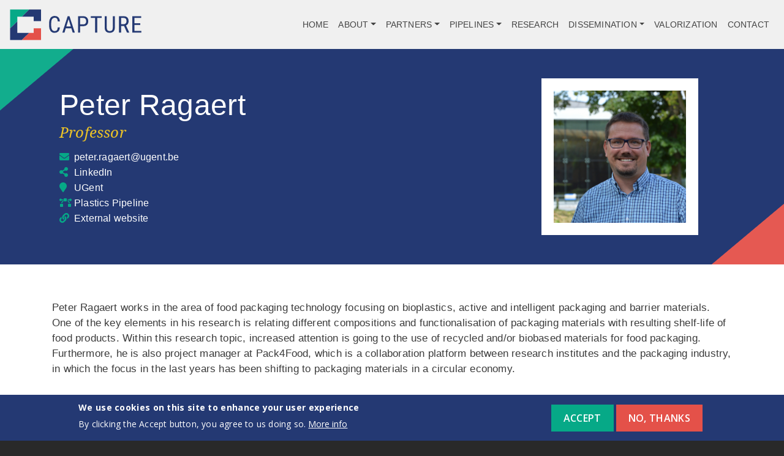

--- FILE ---
content_type: text/html; charset=UTF-8
request_url: https://capture-resources.be/team/peter-ragaert
body_size: 6640
content:
<!DOCTYPE html>
<html lang="en" dir="ltr">
  <head>
    <meta charset="utf-8" />
<meta name="Generator" content="Drupal 10 (https://www.drupal.org)" />
<meta name="MobileOptimized" content="width" />
<meta name="HandheldFriendly" content="true" />
<meta name="viewport" content="width=device-width, initial-scale=1, shrink-to-fit=no" />
<style>div#sliding-popup, div#sliding-popup .eu-cookie-withdraw-banner, .eu-cookie-withdraw-tab {background: #243973} div#sliding-popup.eu-cookie-withdraw-wrapper { background: transparent; } #sliding-popup h1, #sliding-popup h2, #sliding-popup h3, #sliding-popup p, #sliding-popup label, #sliding-popup div, .eu-cookie-compliance-more-button, .eu-cookie-compliance-secondary-button, .eu-cookie-withdraw-tab { color: #ffffff;} .eu-cookie-withdraw-tab { border-color: #ffffff;}</style>
<meta http-equiv="x-ua-compatible" content="ie=edge" />
<link rel="icon" href="/themes/custom/capture_theme/icon.svg" type="image/svg+xml" />
<link rel="canonical" href="https://capture-resources.be/team/peter-ragaert" />
<link rel="shortlink" href="https://capture-resources.be/node/93" />

    <title>Peter Ragaert | CAPTURE</title>
    <link rel="stylesheet" media="all" href="/core/misc/components/progress.module.css?t8hwmz" />
<link rel="stylesheet" media="all" href="/core/misc/components/ajax-progress.module.css?t8hwmz" />
<link rel="stylesheet" media="all" href="/core/modules/system/css/components/align.module.css?t8hwmz" />
<link rel="stylesheet" media="all" href="/core/modules/system/css/components/fieldgroup.module.css?t8hwmz" />
<link rel="stylesheet" media="all" href="/core/modules/system/css/components/container-inline.module.css?t8hwmz" />
<link rel="stylesheet" media="all" href="/core/modules/system/css/components/clearfix.module.css?t8hwmz" />
<link rel="stylesheet" media="all" href="/core/modules/system/css/components/details.module.css?t8hwmz" />
<link rel="stylesheet" media="all" href="/core/modules/system/css/components/hidden.module.css?t8hwmz" />
<link rel="stylesheet" media="all" href="/core/modules/system/css/components/item-list.module.css?t8hwmz" />
<link rel="stylesheet" media="all" href="/core/modules/system/css/components/js.module.css?t8hwmz" />
<link rel="stylesheet" media="all" href="/core/modules/system/css/components/nowrap.module.css?t8hwmz" />
<link rel="stylesheet" media="all" href="/core/modules/system/css/components/position-container.module.css?t8hwmz" />
<link rel="stylesheet" media="all" href="/core/modules/system/css/components/reset-appearance.module.css?t8hwmz" />
<link rel="stylesheet" media="all" href="/core/modules/system/css/components/resize.module.css?t8hwmz" />
<link rel="stylesheet" media="all" href="/core/modules/system/css/components/system-status-counter.css?t8hwmz" />
<link rel="stylesheet" media="all" href="/core/modules/system/css/components/system-status-report-counters.css?t8hwmz" />
<link rel="stylesheet" media="all" href="/core/modules/system/css/components/system-status-report-general-info.css?t8hwmz" />
<link rel="stylesheet" media="all" href="/core/modules/system/css/components/tablesort.module.css?t8hwmz" />
<link rel="stylesheet" media="all" href="/core/modules/views/css/views.module.css?t8hwmz" />
<link rel="stylesheet" media="all" href="/modules/contrib/eu_cookie_compliance/css/eu_cookie_compliance.css?t8hwmz" />
<link rel="stylesheet" media="all" href="/themes/contrib/bootstrap_barrio/css/components/variables.css?t8hwmz" />
<link rel="stylesheet" media="all" href="/themes/contrib/bootstrap_barrio/css/components/user.css?t8hwmz" />
<link rel="stylesheet" media="all" href="/themes/contrib/bootstrap_barrio/css/components/progress.css?t8hwmz" />
<link rel="stylesheet" media="all" href="/themes/contrib/bootstrap_barrio/css/components/node.css?t8hwmz" />
<link rel="stylesheet" media="all" href="//cdn.jsdelivr.net/npm/bootstrap@5.2.0/dist/css/bootstrap.min.css" />
<link rel="stylesheet" media="all" href="//use.fontawesome.com/releases/v5.13.0/css/all.css" />
<link rel="stylesheet" media="all" href="/themes/contrib/bootstrap_barrio/css/components/affix.css?t8hwmz" />
<link rel="stylesheet" media="all" href="/themes/contrib/bootstrap_barrio/css/components/book.css?t8hwmz" />
<link rel="stylesheet" media="all" href="/themes/contrib/bootstrap_barrio/css/components/contextual.css?t8hwmz" />
<link rel="stylesheet" media="all" href="/themes/contrib/bootstrap_barrio/css/components/feed-icon.css?t8hwmz" />
<link rel="stylesheet" media="all" href="/themes/contrib/bootstrap_barrio/css/components/field.css?t8hwmz" />
<link rel="stylesheet" media="all" href="/themes/contrib/bootstrap_barrio/css/components/header.css?t8hwmz" />
<link rel="stylesheet" media="all" href="/themes/contrib/bootstrap_barrio/css/components/help.css?t8hwmz" />
<link rel="stylesheet" media="all" href="/themes/contrib/bootstrap_barrio/css/components/icons.css?t8hwmz" />
<link rel="stylesheet" media="all" href="/themes/contrib/bootstrap_barrio/css/components/image-button.css?t8hwmz" />
<link rel="stylesheet" media="all" href="/themes/contrib/bootstrap_barrio/css/components/item-list.css?t8hwmz" />
<link rel="stylesheet" media="all" href="/themes/contrib/bootstrap_barrio/css/components/list-group.css?t8hwmz" />
<link rel="stylesheet" media="all" href="/themes/contrib/bootstrap_barrio/css/components/media.css?t8hwmz" />
<link rel="stylesheet" media="all" href="/themes/contrib/bootstrap_barrio/css/components/page.css?t8hwmz" />
<link rel="stylesheet" media="all" href="/themes/contrib/bootstrap_barrio/css/components/search-form.css?t8hwmz" />
<link rel="stylesheet" media="all" href="/themes/contrib/bootstrap_barrio/css/components/shortcut.css?t8hwmz" />
<link rel="stylesheet" media="all" href="/themes/contrib/bootstrap_barrio/css/components/sidebar.css?t8hwmz" />
<link rel="stylesheet" media="all" href="/themes/contrib/bootstrap_barrio/css/components/site-footer.css?t8hwmz" />
<link rel="stylesheet" media="all" href="/themes/contrib/bootstrap_barrio/css/components/skip-link.css?t8hwmz" />
<link rel="stylesheet" media="all" href="/themes/contrib/bootstrap_barrio/css/components/table.css?t8hwmz" />
<link rel="stylesheet" media="all" href="/themes/contrib/bootstrap_barrio/css/components/tabledrag.css?t8hwmz" />
<link rel="stylesheet" media="all" href="/themes/contrib/bootstrap_barrio/css/components/tableselect.css?t8hwmz" />
<link rel="stylesheet" media="all" href="/themes/contrib/bootstrap_barrio/css/components/tablesort-indicator.css?t8hwmz" />
<link rel="stylesheet" media="all" href="/themes/contrib/bootstrap_barrio/css/components/ui.widget.css?t8hwmz" />
<link rel="stylesheet" media="all" href="/themes/contrib/bootstrap_barrio/css/components/tabs.css?t8hwmz" />
<link rel="stylesheet" media="all" href="/themes/contrib/bootstrap_barrio/css/components/toolbar.css?t8hwmz" />
<link rel="stylesheet" media="all" href="/themes/contrib/bootstrap_barrio/css/components/vertical-tabs.css?t8hwmz" />
<link rel="stylesheet" media="all" href="/themes/contrib/bootstrap_barrio/css/components/views.css?t8hwmz" />
<link rel="stylesheet" media="all" href="/themes/contrib/bootstrap_barrio/css/components/webform.css?t8hwmz" />
<link rel="stylesheet" media="all" href="/themes/contrib/bootstrap_barrio/css/components/ui-dialog.css?t8hwmz" />
<link rel="stylesheet" media="all" href="/themes/contrib/bootstrap_barrio/css/colors/messages/messages-dark.css?t8hwmz" />
<link rel="stylesheet" media="all" href="//stackpath.bootstrapcdn.com/bootstrap/4.5.0/css/bootstrap.min.css" />
<link rel="stylesheet" media="all" href="/core/../themes/contrib/bootstrap_barrio/components/menu_main/menu_main.css?t8hwmz" />
<link rel="stylesheet" media="print" href="/themes/contrib/bootstrap_barrio/css/print.css?t8hwmz" />
<link rel="stylesheet" media="all" href="/themes/custom/capture_theme/css/style.css?t8hwmz" />
<link rel="stylesheet" media="all" href="/themes/custom/capture_theme/css/colors.css?t8hwmz" />

    
  </head>
  <body class="layout-no-sidebars has-featured-top page-node-93 path-node node--type-team">
    <a href="#main-content" class="visually-hidden-focusable">
      Skip to main content
    </a>
    
      <div class="dialog-off-canvas-main-canvas" data-off-canvas-main-canvas>
    <div id="page-wrapper">
  <div id="page">
    <header id="header" class="header" role="banner" aria-label="Site header">
                      <nav class="navbar dropdown-menu-right navbar-expand-lg" id="navbar-main">
                              <a href="/" title="Home" rel="home" class="navbar-brand">
              <img src="/themes/custom/capture_theme/logo.svg" alt="Home" class="img-fluid d-inline-block align-top" />
            
    </a>
    

                          <button class="navbar-toggler navbar-toggler-right" type="button" data-toggle="collapse" data-target="#CollapsingNavbar" aria-controls="CollapsingNavbar" aria-expanded="false" aria-label="Toggle navigation"><span class="navbar-toggler-icon"></span></button>
              <div class="collapse navbar-collapse justify-content-end" id="CollapsingNavbar">
                  <nav role="navigation" aria-labelledby="block-capture-theme-main-menu-menu" id="block-capture-theme-main-menu" class="block block-menu navigation menu--main">
            
  <h2 class="visually-hidden" id="block-capture-theme-main-menu-menu">Main navigation</h2>
  

        
              <ul class="clearfix nav navbar-nav" data-component-id="bootstrap_barrio:menu_main">
                    <li class="nav-item">
                          <a href="/" class="nav-link nav-link--" data-drupal-link-system-path="&lt;front&gt;">Home</a>
              </li>
                <li class="nav-item menu-item--expanded dropdown">
                          <a href="/" class="nav-link dropdown-toggle nav-link--" data-bs-toggle="dropdown" aria-expanded="false" aria-haspopup="true" data-drupal-link-system-path="&lt;front&gt;">About</a>
                        <ul class="dropdown-menu">
                    <li class="dropdown-item">
                          <a href="/news" class="nav-link--news" data-drupal-link-system-path="node/148">News</a>
              </li>
                <li class="dropdown-item">
                          <a href="/events" class="nav-link--events" data-drupal-link-system-path="node/149">Events</a>
              </li>
                <li class="dropdown-item">
                          <a href="/capture-platform" class="nav-link--capture-platform" data-drupal-link-system-path="node/4">CAPTURE platform</a>
              </li>
                <li class="dropdown-item">
                          <a href="/capture-building" title="Copyright: Jonas Vandecasteele - UGent" class="nav-link--capture-building" data-drupal-link-system-path="node/5">CAPTURE building</a>
              </li>
                <li class="dropdown-item">
                          <a href="/team" class="nav-link--team" data-drupal-link-system-path="node/6">Team</a>
              </li>
                <li class="dropdown-item">
                          <a href="/logo-housestyle" class="nav-link--logo-housestyle" data-drupal-link-system-path="node/223">Logo &amp; identity</a>
              </li>
                <li class="dropdown-item">
                          <a href="/vacancies" class="nav-link--vacancies" data-drupal-link-system-path="vacancies">Vacancies</a>
              </li>
        </ul>
  
              </li>
                <li class="nav-item menu-item--expanded dropdown">
                          <a href="/" class="nav-link dropdown-toggle nav-link--" data-bs-toggle="dropdown" aria-expanded="false" aria-haspopup="true" data-drupal-link-system-path="&lt;front&gt;">Partners</a>
                        <ul class="dropdown-menu">
                    <li class="dropdown-item">
                          <a href="/partners/ugent" class="nav-link--partners-ugent" data-drupal-link-system-path="node/7">UGent</a>
              </li>
                <li class="dropdown-item">
                          <a href="/partners/vito" class="nav-link--partners-vito" data-drupal-link-system-path="node/8">VITO</a>
              </li>
                <li class="dropdown-item">
                          <a href="/partners/university-antwerp" class="nav-link--partners-university-antwerp" data-drupal-link-system-path="node/9">University of Antwerp</a>
              </li>
                <li class="dropdown-item">
                          <a href="/partners/vrije-universiteit-brussel" class="nav-link--partners-vrije-universiteit-brussel" data-drupal-link-system-path="node/10">VUB</a>
              </li>
                <li class="dropdown-item">
                          <a href="/infrastructure-partners" class="nav-link--infrastructure-partners" data-drupal-link-system-path="infrastructure-partners">Building investors</a>
              </li>
                <li class="dropdown-item">
                          <a href="/platform-investors" class="nav-link--platform-investors" data-drupal-link-system-path="platform-investors">Platform investors</a>
              </li>
                <li class="dropdown-item">
                          <a href="/stakeholder-committee" class="nav-link--stakeholder-committee" data-drupal-link-system-path="node/44">Stakeholder Committee</a>
              </li>
                <li class="dropdown-item">
                          <a href="/strategic-partners" class="nav-link--strategic-partners" data-drupal-link-system-path="node/372">Strategic partners</a>
              </li>
        </ul>
  
              </li>
                <li class="nav-item menu-item--expanded dropdown">
                          <a href="/" class="nav-link dropdown-toggle nav-link--" data-bs-toggle="dropdown" aria-expanded="false" aria-haspopup="true" data-drupal-link-system-path="&lt;front&gt;">Pipelines</a>
                        <ul class="dropdown-menu">
                    <li class="dropdown-item">
                          <a href="/co2-product" class="nav-link--co2-product" data-drupal-link-system-path="node/108">CO2 to Product</a>
              </li>
                <li class="dropdown-item">
                          <a href="/plastics-resource" class="nav-link--plastics-resource" data-drupal-link-system-path="node/110">Plastics to resource</a>
              </li>
                <li class="dropdown-item">
                          <a href="/water-fit-use" class="nav-link--water-fit-use" data-drupal-link-system-path="node/109">Water fit for use</a>
              </li>
                <li class="dropdown-item">
                          <a href="/projects" class="nav-link--projects" data-drupal-link-system-path="node/114">Projects</a>
              </li>
        </ul>
  
              </li>
                <li class="nav-item">
                          <a href="/research" class="nav-link nav-link--research" data-drupal-link-system-path="node/168">Research</a>
              </li>
                <li class="nav-item menu-item--expanded dropdown">
                          <a href="/" class="nav-link dropdown-toggle nav-link--" data-bs-toggle="dropdown" aria-expanded="false" aria-haspopup="true" data-drupal-link-system-path="&lt;front&gt;">Dissemination</a>
                        <ul class="dropdown-menu">
                    <li class="dropdown-item">
                          <a href="/dissemination" class="nav-link--dissemination" data-drupal-link-system-path="node/152">Vision</a>
              </li>
                <li class="dropdown-item">
                          <a href="/academy" class="nav-link--academy" data-drupal-link-system-path="node/157">CAPTURE Academy</a>
              </li>
                <li class="dropdown-item">
                          <a href="/podcast_CO2" class="nav-link--podcast-co2" data-drupal-link-system-path="podcast_CO2">Cheers to CO2 podcast</a>
              </li>
        </ul>
  
              </li>
                <li class="nav-item">
                          <a href="/valorization" class="nav-link nav-link--valorization" data-drupal-link-system-path="node/169">Valorization</a>
              </li>
                <li class="nav-item">
                          <a href="/contact" class="nav-link nav-link--contact" data-drupal-link-system-path="contact/contact">Contact</a>
              </li>
        </ul>
  



  </nav>


                	          </div>
                                          </nav>
          </header>
          <div class="highlighted">
        <aside class="container section clearfix" role="complementary">
            <div data-drupal-messages-fallback class="hidden"></div>


        </aside>
      </div>
                      <div class="featured-top">
          <aside class="featured-top__inner section container-fullwidth clearfix" role="complementary">
              <section class="row region region-featured-top">
    <div class="views-element-container titlesumblock block block-views block-views-blocktitle-and-summary-display-block-4" id="block-views-block-title-and-summary-display-block-4">
<div class="block-inner">
  
    
      <div class="content">
      <div><div class="view view-title-and-summary-display view-id-title_and_summary_display view-display-id-block_4 js-view-dom-id-8a1453403d72f2f011cc69d865a146b1e9f2e5f49451e492d84bc9ddd9840555">
  
    
      
      <div class="view-content row">
          <div class="views-row">
    <div class="views-field views-field-nothing"><span class="field-content"><div class="row titlesumcontent row flex-md-row flex-md-nowrap">
<div class="col-md-8 titlesumtxt my-auto">
<h1>Peter Ragaert</h1>
<div class="teamposition">Professor</div>
<div class="teammail"><a href="mailto:peter.ragaert@ugent.be">peter.ragaert@ugent.be</a></div>
<div class="social"><a href="https://www.linkedin.com/in/peterragaert/">LinkedIn</a></div>
<div class="teamaffil"><a href="/partners/ugent" hreflang="en">UGent</a></div>
<div class="projectref"><a href="/taxonomy/term/16" hreflang="en">Plastics Pipeline</a></div>
<div class="externallink"><a href="http://www.foodscience.ugent.be/LFMFP/Staff?StaffID=117">External website</a></div>
</div>
<div class="col-md-4 logocol my-auto">
<div class="logosquare">
<div class="sideimgwrap">
  <img loading="lazy" src="/sites/default/files/styles/team_square_500x500/public/team/Peter%20Ragaert.jpg?itok=E6hFaG0x" width="500" height="500" alt="" class="image-style-team-square-500x500" />



</div>
</div>
</div>
</div></span></div>
  </div>

    </div>
  
          </div>
</div>

    </div>
  </div>
</div>

  </section>

          </aside>
        </div>
              <div id="main-wrapper" class="layout-main-wrapper clearfix">
              <div id="main" class="container">
          
          <div class="row row-offcanvas row-offcanvas-left clearfix">
              <main class="main-content col" id="content" role="main">
                <section class="section">
                  <a id="main-content" tabindex="-1"></a>
                    <div id="block-capture-theme-content" class="block block-system block-system-main-block">
<div class="block-inner">
  
    
      <div class="content">
      

<article data-history-node-id="93" class="node node--type-team node--view-mode-full clearfix">
  <header>
    
        
      </header>
  <div class="node__content clearfix">
    


            <div class="clearfix text-formatted field field--name-body field--type-text-with-summary field--label-hidden field__item"><p>Peter Ragaert works in the area of food packaging technology focusing on bioplastics, active and intelligent packaging and barrier materials. One of the key elements in his research is relating different compositions and functionalisation of packaging materials with resulting shelf-life of food products. Within this research topic, increased attention is going to the use of recycled and/or biobased materials for food packaging. Furthermore, he is also project manager at Pack4Food, which is a collaboration platform between research institutes and the packaging industry, in which the focus in the last years has been shifting to packaging materials in a circular economy.</p>
</div>
      
  </div>
</article>

    </div>
  </div>
</div>
<div class="views-element-container project-spacer block block-views block-views-blockprojects-block-1" id="block-views-block-projects-block-1">
<div class="block-inner">
  
      <h2>Involved in</h2>
    
      <div class="content">
      <div><div class="view view-projects view-id-projects view-display-id-block_1 js-view-dom-id-67f5519b10fa702ea5a7ec280824b004fc74209fd07134eefd015e54494ab616">
  
    
      
      <div class="view-content row">
      <div id="views-bootstrap-projects-block-1"  class="grid views-view-grid">
  <div class="row">
          <div  class="col-12 col-sm-6 col-md-6 col-lg-3 col-xl-3 bootgridrow">
        <div class="views-field views-field-field-logo"><div class="field-content">  <a href="/projects/promipol"><img loading="lazy" src="/sites/default/files/project_logo/PROMIPOL_dark%20background.png" width="1078" height="740" alt="" />
</a>
</div></div>
      </div>
          <div  class="col-12 col-sm-6 col-md-6 col-lg-3 col-xl-3 bootgridrow">
        <div class="views-field views-field-field-logo"><div class="field-content">  <a href="/projects/c-planet"><img loading="lazy" src="/sites/default/files/project_logo/C-Planet_0.jpg" width="1280" height="720" alt="" />
</a>
</div></div>
      </div>
      </div>
</div>

    </div>
  
          </div>
</div>

    </div>
  </div>
</div>


                </section>
              </main>
                                  </div>
        </div>
          </div>
          <div class="featured-bottom">
        <aside class="container clearfix" role="complementary">
          
          
        </aside>
          <aside class="featured-bottom__inner section container-fullwidth clearfix" role="complementary">
	    <section class="row region region-featured-bottom-third">
    <div id="block-subpagesubscribe" class="frontpage-subscribe site-section block-content-basic block block-block-content block-block-content1a085235-8834-4b02-8a27-73a0159785a9">
<div class="block-inner">
  
    
      <div class="content">
      
            <div class="clearfix text-formatted field field--name-body field--type-text-with-summary field--label-hidden field__item"><!-- Begin Mailchimp Signup Form -->
<div id="mc_embed_signup">
<form action="https://capture-resources.us16.list-manage.com/subscribe/post?u=414197d56d4cd994da28c38aa&amp;id=929ad8d455" class="validate" id="mc-embedded-subscribe-form" method="post" name="mc-embedded-subscribe-form" novalidate target="_blank">
<div id="mc_embed_signup_scroll"><label for="mce-EMAIL">Subscribe to our newsletter</label>
<div class="row">
<div class="col-md-8"><input class="email form-control" id="mce-EMAIL" name="EMAIL" placeholder="email address" required type="email" value></div>
<!-- real people should not fill this in and expect good things - do not remove this or risk form bot signups-->

<div aria-hidden="true" style="position: absolute; left: -5000px;"><input name="b_414197d56d4cd994da28c38aa_929ad8d455" tabindex="-1" type="text" value></div>

<div class="col-md-4">
<div class="clear"><input class="button btn btn-primary mt-auto" id="mc-embedded-subscribe" name="subscribe" type="submit" value="Subscribe"></div>
</div>
</div>
</div>
</form>
</div>
<!--End mc_embed_signup--></div>
      
    </div>
  </div>
</div>

  </section>

          </aside>
      </div>
        <footer class="site-footer">
              <div class="container">
                                <div class="site-footer__bottom">
                <section class="row region region-footer-fifth">
    <div id="block-footer" class="capfooter block-content-basic block block-block-content block-block-contentdf5cdf1f-94cc-4fb5-aa43-d9ad3469418b">
<div class="block-inner">
  
    
      <div class="content">
      
            <div class="clearfix text-formatted field field--name-body field--type-text-with-summary field--label-hidden field__item"><div class="row footerblock"><div class="col-md-6"><div class="footertitle">made possible by</div><img class="footerimg" src="/sites/default/files/inline-images/efro4.jpg" data-entity-uuid="61e712bb-5ebf-4492-a8f5-d6b02b171a14" data-entity-type="file" alt="EFRO" width="470" height="130" loading="lazy"><p>The European Regional Development Fund (ERDF) is one of the Structural Funds that the European Union has created in order to achieve regional policy objectives.</p></div><div class="col-md-6"><div class="footertitle">contact</div><p><strong>Centre for Advanced Process Technology for Urban REsource recovery</strong></p><p><strong>Frieda Saeysstraat 1, 9052 Zwijnaarde</strong></p><ul class="fa-ul"><li><a style="color:#333;" href="https://www.linkedin.com/company/captureresources/"><strong>captureresources</strong></a></li><li><a style="color:#333;" href="https://www.youtube.com/channel/UCSt-Yx-ktdsPzmD4qWWcovA"><strong>CAPTURE YouTube channel</strong></a></li><li><a style="color:#333;" href="mailto:info@capture-resources.be"><strong>info {at} capture-resources.be</strong></a></li></ul></div></div></div>
      
    </div>
  </div>
</div>

  </section>

            </div>
                  </div>
          </footer>
  </div>
</div>

  </div>

    
    <script type="application/json" data-drupal-selector="drupal-settings-json">{"path":{"baseUrl":"\/","pathPrefix":"","currentPath":"node\/93","currentPathIsAdmin":false,"isFront":false,"currentLanguage":"en"},"pluralDelimiter":"\u0003","suppressDeprecationErrors":true,"ajaxPageState":{"libraries":"[base64]","theme":"capture_theme","theme_token":null},"ajaxTrustedUrl":[],"eu_cookie_compliance":{"cookie_policy_version":"1.0.0","popup_enabled":true,"popup_agreed_enabled":false,"popup_hide_agreed":false,"popup_clicking_confirmation":false,"popup_scrolling_confirmation":false,"popup_html_info":"\u003Cdiv aria-labelledby=\u0022popup-text\u0022  class=\u0022eu-cookie-compliance-banner eu-cookie-compliance-banner-info eu-cookie-compliance-banner--opt-in\u0022\u003E\n  \u003Cdiv class=\u0022popup-content info eu-cookie-compliance-content\u0022\u003E\n        \u003Cdiv id=\u0022popup-text\u0022 class=\u0022eu-cookie-compliance-message\u0022 role=\u0022document\u0022\u003E\n      \u003Ch2\u003EWe use cookies on this site to enhance your user experience\u003C\/h2\u003E\u003Cp\u003EBy clicking the Accept button, you agree to us doing so.\u003C\/p\u003E\n              \u003Cbutton type=\u0022button\u0022 class=\u0022find-more-button eu-cookie-compliance-more-button\u0022\u003EMore info\u003C\/button\u003E\n          \u003C\/div\u003E\n\n    \n    \u003Cdiv id=\u0022popup-buttons\u0022 class=\u0022eu-cookie-compliance-buttons\u0022\u003E\n            \u003Cbutton type=\u0022button\u0022 class=\u0022agree-button eu-cookie-compliance-secondary-button\u0022\u003EAccept\u003C\/button\u003E\n              \u003Cbutton type=\u0022button\u0022 class=\u0022decline-button eu-cookie-compliance-default-button\u0022\u003ENo, thanks\u003C\/button\u003E\n          \u003C\/div\u003E\n  \u003C\/div\u003E\n\u003C\/div\u003E","use_mobile_message":false,"mobile_popup_html_info":"\u003Cdiv aria-labelledby=\u0022popup-text\u0022  class=\u0022eu-cookie-compliance-banner eu-cookie-compliance-banner-info eu-cookie-compliance-banner--opt-in\u0022\u003E\n  \u003Cdiv class=\u0022popup-content info eu-cookie-compliance-content\u0022\u003E\n        \u003Cdiv id=\u0022popup-text\u0022 class=\u0022eu-cookie-compliance-message\u0022 role=\u0022document\u0022\u003E\n      \n              \u003Cbutton type=\u0022button\u0022 class=\u0022find-more-button eu-cookie-compliance-more-button\u0022\u003EMore info\u003C\/button\u003E\n          \u003C\/div\u003E\n\n    \n    \u003Cdiv id=\u0022popup-buttons\u0022 class=\u0022eu-cookie-compliance-buttons\u0022\u003E\n            \u003Cbutton type=\u0022button\u0022 class=\u0022agree-button eu-cookie-compliance-secondary-button\u0022\u003EAccept\u003C\/button\u003E\n              \u003Cbutton type=\u0022button\u0022 class=\u0022decline-button eu-cookie-compliance-default-button\u0022\u003ENo, thanks\u003C\/button\u003E\n          \u003C\/div\u003E\n  \u003C\/div\u003E\n\u003C\/div\u003E","mobile_breakpoint":768,"popup_html_agreed":false,"popup_use_bare_css":false,"popup_height":"auto","popup_width":"100%","popup_delay":1000,"popup_link":"\/privacy","popup_link_new_window":true,"popup_position":false,"fixed_top_position":true,"popup_language":"en","store_consent":false,"better_support_for_screen_readers":false,"cookie_name":"","reload_page":false,"domain":"","domain_all_sites":false,"popup_eu_only":false,"popup_eu_only_js":false,"cookie_lifetime":100,"cookie_session":0,"set_cookie_session_zero_on_disagree":0,"disagree_do_not_show_popup":false,"method":"opt_in","automatic_cookies_removal":true,"allowed_cookies":"","withdraw_markup":"\u003Cbutton type=\u0022button\u0022 class=\u0022eu-cookie-withdraw-tab\u0022\u003EPrivacy settings\u003C\/button\u003E\n\u003Cdiv aria-labelledby=\u0022popup-text\u0022 class=\u0022eu-cookie-withdraw-banner\u0022\u003E\n  \u003Cdiv class=\u0022popup-content info eu-cookie-compliance-content\u0022\u003E\n    \u003Cdiv id=\u0022popup-text\u0022 class=\u0022eu-cookie-compliance-message\u0022 role=\u0022document\u0022\u003E\n      \u003Ch2\u003EWe use cookies on this site to enhance your user experience\u003C\/h2\u003E\u003Cp\u003EYou have given your consent for us to set cookies.\u003C\/p\u003E\n    \u003C\/div\u003E\n    \u003Cdiv id=\u0022popup-buttons\u0022 class=\u0022eu-cookie-compliance-buttons\u0022\u003E\n      \u003Cbutton type=\u0022button\u0022 class=\u0022eu-cookie-withdraw-button \u0022\u003EWithdraw consent\u003C\/button\u003E\n    \u003C\/div\u003E\n  \u003C\/div\u003E\n\u003C\/div\u003E","withdraw_enabled":false,"reload_options":0,"reload_routes_list":"","withdraw_button_on_info_popup":false,"cookie_categories":[],"cookie_categories_details":[],"enable_save_preferences_button":true,"cookie_value_disagreed":"0","cookie_value_agreed_show_thank_you":"1","cookie_value_agreed":"2","containing_element":"body","settings_tab_enabled":false,"olivero_primary_button_classes":"","olivero_secondary_button_classes":"","close_button_action":"close_banner","open_by_default":true,"modules_allow_popup":true,"hide_the_banner":false,"geoip_match":true,"unverified_scripts":[]},"views":{"ajax_path":"\/views\/ajax","ajaxViews":{"views_dom_id:67f5519b10fa702ea5a7ec280824b004fc74209fd07134eefd015e54494ab616":{"view_name":"projects","view_display_id":"block_1","view_args":"93","view_path":"\/node\/93","view_base_path":null,"view_dom_id":"67f5519b10fa702ea5a7ec280824b004fc74209fd07134eefd015e54494ab616","pager_element":0}}},"user":{"uid":0,"permissionsHash":"90857b2235257073ef0fa961453a7cb42bb2cc5e29950282f165291210ef0886"}}</script>
<script src="/core/assets/vendor/jquery/jquery.min.js?v=3.7.1"></script>
<script src="/core/assets/vendor/once/once.min.js?v=1.0.1"></script>
<script src="/core/misc/drupalSettingsLoader.js?v=10.6.1"></script>
<script src="/core/misc/drupal.js?v=10.6.1"></script>
<script src="/core/misc/drupal.init.js?v=10.6.1"></script>
<script src="/core/assets/vendor/tabbable/index.umd.min.js?v=6.3.0"></script>
<script src="//cdn.jsdelivr.net/npm/bootstrap@5.2.0/dist/js/bootstrap.bundle.min.js"></script>
<script src="/themes/contrib/bootstrap_barrio/js/barrio.js?v=10.6.1"></script>
<script src="//cdnjs.cloudflare.com/ajax/libs/popper.js/1.14.3/umd/popper.min.js"></script>
<script src="//stackpath.bootstrapcdn.com/bootstrap/4.5.0/js/bootstrap.min.js"></script>
<script src="//stackpath.bootstrapcdn.com/bootstrap/4.5.0/js/bootstrap.bundle.js"></script>
<script src="/themes/custom/capture_theme/js/global.js?v=10.6.1"></script>
<script src="/modules/contrib/eu_cookie_compliance/js/eu_cookie_compliance.min.js?t8hwmz"></script>
<script src="/core/misc/jquery.form.js?v=4.3.0"></script>
<script src="/core/misc/progress.js?v=10.6.1"></script>
<script src="/core/assets/vendor/loadjs/loadjs.min.js?v=4.3.0"></script>
<script src="/core/misc/debounce.js?v=10.6.1"></script>
<script src="/core/misc/announce.js?v=10.6.1"></script>
<script src="/core/misc/message.js?v=10.6.1"></script>
<script src="/themes/contrib/bootstrap_barrio/js/messages.js?t8hwmz"></script>
<script src="/core/misc/ajax.js?v=10.6.1"></script>
<script src="/core/modules/views/js/base.js?v=10.6.1"></script>
<script src="/core/modules/views/js/ajax_view.js?v=10.6.1"></script>

  </body>
</html>


--- FILE ---
content_type: text/css
request_url: https://capture-resources.be/themes/custom/capture_theme/css/style.css?t8hwmz
body_size: 7595
content:
/**
 * @file
 * Subtheme specific CSS.
 */
@import url('https://fonts.googleapis.com/css2?family=Open+Sans:ital,wght@0,300;0,400;0,600;0,700;1,400&display=swap');
@import url('https://fonts.googleapis.com/css2?family=Noto+Serif:ital@1&display=swap');
/* font-family: 'Noto Serif', serif; */
/* font-family: 'Open Sans', sans-serif; */
@import url('https://fonts.googleapis.com/css2?family=Permanent+Marker&display=swap');
/* global */
a, .link {
    color: #e45149;
}
#main-wrapper {
    margin-top: 3rem;
    margin-bottom: 2rem;
}

/* minor CSS fixes D10 */
.ckeditor-dialog-loading-link {
	display: none;
}
.captcha-type-challenge--image .captcha__element {
    display: block;
}
.page-item.active .page-link {
    background-color: #0dac8d;
    border-color: #04ab8d;
}
.page-link, .page-link:hover {
    color: #28336f;
}
.related_content_field {
    visibility: hidden;
}
.related_content_field a {
    visibility: visible;
}
#views-bootstrap-platform-carousel-block-1 > div > div {
display: flex;
    justify-content: center;
    align-items: center;
}
.captcha__element iframe {
    width: 100%;
}
/* end minor CSS fixes D10 */


.view-content.row {
    display: block;
}
.page-view-frontpage #main-wrapper {
    margin-top: 0rem;
}
.btn-primary {
    font-size: 1rem;
}
.custom-select {
    height: calc(1.9em + .75rem + 2px);
    border-radius: 0rem;
}
:focus {outline:none;}
::-moz-focus-inner {border:0;}
:focus {
  outline: none !important;
}
.container {
    padding-right: 0;
    padding-left: 0;
}
.nav-link {
    text-transform: uppercase;
	color: #444;
}
.navbar-collapse a:hover {
	color: #e45149;
}
.nav-link {
    font-size: 0.9rem;
}

img {
    max-width: 100%;
    height: auto;
}
.node__content img {
    padding: 20px;
}
iframe {
    border: 0;
    padding: 20px;
    width: calc(100% - 40px);
}

#main .field--name-body img {
    display: block;
    margin: 30px auto;
}
#main .field--name-body .caption img {
	box-shadow: none;
    max-width: 100%;
    margin: 0px;
}
.caption > figcaption {
	font-family: 'Noto Serif', serif;
	text-align: center;
	color: #606060;
	font-size: 0.90rem;
	padding: 20px;
	background-color: #f0f0f0;
}
.caption {
	max-width: 70%;
    margin: 30px auto;
}

.btn {
    color: #fff;
    background-color: #243973;
    border-color: #243973;
    font-family: 'Open Sans', sans-serif;
    font-weight: 600;
    text-transform: uppercase;
    letter-spacing: 0.02rem;
    border-radius: 0;
	border: 0px;
	padding: 10px 20px;
	z-index: 500;
}
.btn:hover, .btn:focus {
    background-color: #e45149;
}
.btn-default {
    color: #fff;
    background-color: #e45149;
    font-family: 'Open Sans', sans-serif;
    font-weight: 600;
    text-transform: uppercase;
    letter-spacing: 0.02rem;
    border-radius: 0;
}
.btn-default:hover, .btn-default:focus {
    color: #fff;
}

/* general views settings */

.views-view-grid {
	min-width: 100%;
}


/* h tags */


.h1, .h2, .h3, .h4, .h5, .h6, h1, h2, h3, h4, h5, h6 {
    font-weight: 300;
    letter-spacing: 0.3px;
}
.h1, h1 {
}
.h2, h2 {
	color: #e45149;
}
.h3, h3 {
color: #06a987;
font-weight: 400;
margin-bottom: 1rem;
}
.h4, h4 {
}

/* lists */
.text-formatted ul {
  list-style: none; /* Remove default bullets */
}

.text-formatted ul li::before {
  content: "\25A0";
  color: #e45149;
  font-weight: bold;
  display: inline-block;
  width: 1.5em;
  margin-left: -1.5em;
}

.footerblock ul li::before {
display: none;
}

/* blockquote & bold */
blockquote {
    padding: 1.5rem 2.5rem 0.5rem;
    background-color: #f0f0f0;
	margin: 0.5rem 0 2rem;
	border-left: 6px solid #213d73;
}

b, strong {
    font-weight: 700;
}
.main-content b, .main-content strong {
    color: #213d73;
    font-weight: 600;
}

/* header */
.navbar-brand {
    max-width: 220px;
}
#navbar-main {
    background-color: #f0f0f0 !important;
}

/* menu */
.navbar-toggler-icon{
    background-image: url("data:image/svg+xml,%3csvg xmlns='http://www.w3.org/2000/svg' width='30' height='30' viewBox='0 0 30 30'%3e%3cpath stroke='rgba%2868, 68, 68, 0.5%29' stroke-linecap='round' stroke-miterlimit='10' stroke-width='2' d='M4 7h22M4 15h22M4 23h22'/%3e%3c/svg%3e") !important;
}
.navbar {
    padding: 0.6rem 1rem;
}

.navbar-toggler {
    border: 0px solid transparent;
}
.navbar-toggler:focus,
.navbar-toggler:active,
.navbar-toggler-icon:focus {
    outline: none;
    box-shadow: none;
}

@keyframes slideIn {
  0% {
    transform: translateY(0rem);
    opacity: 0;
  }
  100% {
    transform:translateY(1rem);
    opacity: 1;
  }
  0% {
    transform: translateY(0rem);
    opacity: 0;
  }
}

@-webkit-keyframes slideIn {
  0% {
    -webkit-transform: transform;
    -webkit-opacity: 0;
  }
  100% {
    -webkit-transform: translateY(1rem);
    -webkit-opacity: 1;
  }
  0% {
    -webkit-transform: translateY(0rem);
    -webkit-opacity: 0;
  }
}

.dropdown-menu.show {
  -webkit-animation-name: slideIn;
  animation-name: slideIn;
}

.dropdown-menu {
    border: 0px solid rgba(0,0,0,.15);
    border-radius: 0rem;
    text-transform: uppercase;
}
.dropdown-item {
	font-size: 0.9rem;
}
.dropdown-item a {
	color: #444;
	text-decoration: none;
}
.dropdown-item a:hover {
text-decoration: none;
}
.navbar-collapse a:active, .navbar-collapse .link:active, .navbar-collapse a:focus {
    color: #e45149;
}
.dropdown-item:focus, .dropdown-item:hover {
    color: #e45149;
    text-decoration: none;
    background: none;
}
.dropdown-item.active, .dropdown-item:active {
    text-decoration: none;
    background: none;
}
.dropdown-item.active a {
    color: #e45149;
}

/* frontend errors */

.highlighted .alert {
    margin: 0px !important;
	border-radius: 0rem !important;
	color: #fff !important;
    background-color: #333 !important;
	border: 0px solid #333 !important;
	padding: 1.2rem 1.25rem 1.6rem !important;
}
.highlighted .alert a {
	color: #fff !important;
}
.alert-success::before, .alert-warning::before, .alert-danger::before, .alert-dismissable::before, .alert-info::before {
    margin-bottom: -4px;
}

.highlighted .alert .close:hover {
    color: #fff;
    text-decoration: none;
}
.highlighted {
	background-color: #333;
}
.highlighted .alert-success::before {
    content: "";
    background-image: url('data:image/svg+xml,<svg class="bi bi-check-box" width="1em" height="1em" viewBox="0 0 16 16" fill="%2306a987" xmlns="http://www.w3.org/2000/svg"><path fill-rule="evenodd" d="M15.354 2.646a.5.5 0 010 .708l-7 7a.5.5 0 01-.708 0l-3-3a.5.5 0 11.708-.708L8 9.293l6.646-6.647a.5.5 0 01.708 0z" clip-rule="evenodd"/><path fill-rule="evenodd" d="M1.5 13A1.5 1.5 0 003 14.5h10a1.5 1.5 0 001.5-1.5V8a.5.5 0 00-1 0v5a.5.5 0 01-.5.5H3a.5.5 0 01-.5-.5V3a.5.5 0 01.5-.5h8a.5.5 0 000-1H3A1.5 1.5 0 001.5 3v10z" clip-rule="evenodd"/></svg>') !important;
}
.highlighted .alert-dismissible .close {
    padding: 1.5rem 1.25rem !important;
}

/* container fullwidth override */

.row {
    margin-right: 0px !important;
    margin-left: 0px !important;
}

.container-fullwidth .block {
	width: 100%;
    position: relative;
}

.region-featured-top .block-inner, .region-featured-bottom-third .block-inner {
    width: 100%;
    padding-right: 0px;
    padding-left: 0px;
    margin-right: auto;
    margin-left: auto;
}

.site-section {
    padding-top: 4em;
    padding-bottom: 4em;
}

.frontpage-pipelines.site-section {
    padding-bottom: 0em;
}

/* Frontpage */

.view-frontpage {
	display: none;
}
/* page title */
#block-capture-theme-page-title {
background: rgb(6,169,135);
background: linear-gradient(140deg, rgba(6,169,135,1) 9%, rgba(33,61,115,1) calc(9% + 1px), rgba(33,61,115,1) 91%, rgba(228,81,73,1) calc(91% + 1px));
  color: #fff;
  padding: 3rem 0px;
}
.contenttitle {
    font-size: 2rem;
    font-family: 'Open Sans', sans-serif;
    font-weight: 300;
    letter-spacing: 0.01em;
    color: #243973;
    margin-bottom: 1.75rem;
}



/* page title with image and summary */
.titlesumblock {
    background: rgb(6,169,135);
    background: linear-gradient(140deg, rgba(6,169,135,0.95) 7%, rgb(36, 57, 115) calc(7% + 1px), rgb(36, 57, 115) 93%, rgba(228,81,73,0.95) calc(93% + 1px));
    color: #fff;
}

.titlesumblock a:focus {
	color: #fff;
}
.titlesumview .row{
background: #f0f0f0;
color: #606060;
margin-bottom: 3rem;
padding: 3rem;
}
.titlesumview .titlesumcontent h1 {
    color: #243973;
}
.titlesumview .titlesumcontent a {
    color: #243973;
    transition-duration: 0.2s;
}
.titlesumview .logosquare {
    margin: 0rem auto;
}
.titleimg {
    overflow: hidden;
    float: right;
    position: absolute;
    right: 0;
    margin: 0;
    padding: 0;
    max-height: 100%;
    min-height: 100%;
}
.titleimg img {
	max-width: 10000%;
    height: auto;
    display: block;
    position: absolute;
    top: 50%;
    left: 50%;
    min-height: 100%;
    min-width: 100%;
    transform: translate(-50%, -50%);
}
.titlesumtxt {
	  padding-top: 3rem;
  padding-bottom: 3rem;
}
.titlesumblock .eventdate {
font-size: 1.3rem;	
font-family: 'Noto Serif', serif;
}
.titlesumblock .eventdate .datetime {
    color: #ecbf1d;
}
.related_content_field {
	margin-top: 20px;
}
.related_content_field a {
    color: #fff;
    background-color: #13ad8d;
    border-color: #243973;
    font-family: 'Open Sans', sans-serif;
    font-weight: 600;
    text-transform: uppercase;
    letter-spacing: 0.02rem;
    border-radius: 0;
    border: 0px;
    padding: 10px 20px;
	margin-right: 5px;
}
.related_content_field a:hover {
    color: #fd776f;
    background-color: #fff;
}


/* Project summary */
.row.nomargin {
    margin-right: -15px !important;
    margin-left: -15px !important;
}
.titlesumtxt h3 {
    color: #eec426;
    font-weight: 400;
	font-size: 1.7rem;
}
.titlesumtxt .partnertitle {
    font-family: 'Noto Serif', serif;
    font-style: italic;
    color: #f1746d;
    font-size: 1.4rem;
}
.sum-project-details .partners {
margin-top: 15px;
}
.sum-project-details {
	margin-top: 20px;
}
.sum-project-details .duration::before {
font-family: "Font Awesome 5 Free"; font-weight: 900; content: "\f017";
width: 24px;
display: inline-block;
color: #06a987;
}
.sum-project-details .ref::before {
font-family: "Font Awesome 5 Free"; font-weight: 900; content: "\f55b";
width: 28px;
display: inline-block;
color: #06a987;
}
.projectref::before {
font-family: "Font Awesome 5 Free"; font-weight: 900; content: "\f55b";
width: 24px;
display: inline-block;
color: #06a987;
}
.sum-project-details .projecttype::before {
font-family: "Font Awesome 5 Free"; font-weight: 900; content: "\f05a";
width: 24px;
display: inline-block;
color: #06a987;
}
.sum-project-details .fundingtype::before {
font-family: "Font Awesome 5 Free"; font-weight: 900; content: "\f53b";
width: 24px;
display: inline-block;
color: #06a987;
}
.sum-project-details .weblink::before {
font-family: "Font Awesome 5 Free"; font-weight: 900; content: "\f0c1";
width: 24px;
display: inline-block;
color: #06a987;
}

.social:empty, .association:empty, .externallink:empty, .teammail:empty, .teamaffil:empty, .teamposition:empty , .image-gallery-block:empty, .weblink:empty, .fundingtype:empty, .projecttype:empty, .ref:empty, .duration:empty
{ display: none; }


.projects-page-block h3 {
	margin-bottom: 20px;
	font-size: 1.6rem;
}

.projects-page-block .view-grouping-header {
	margin-bottom: 20px;
	font-size: 1.8rem;
	color: #243973;
}


/* partner pages */

.sideimg {
    max-width: 265px;
    display: block;
    background-color: white;
    padding: 20px;
    margin: 3rem auto;
    height: 265px;
}
.titlesumcontent a {
	color: #fff;
  transition-duration: 0.2s;
  text-decoration: none;
}
.btn-close {
    filter: invert(1) grayscale(100%) brightness(200%);
}
.alert-dismissible .btn-close {
    padding: 1.9rem 1rem;
}
.titlesumcontent a:hover {
	color: #fd776f;
	text-decoration: none;
}
.titlesumcontent a:active {
	color: #fff;
	text-decoration: none;
}

.sideimgwrap {
position: relative;
top: 50%;
transform: translateY(-50%);
}
.sideimgwrap img {
    display: block;
    margin: auto;
}
.logosquare {
    height: 256px;
    background-color: #fff;
    margin: 3rem auto;
    width: 256px;
    padding: 20px;
    display: block;
}
.view-title-and-summary-display .views-row {
	width: 100%;
}
.association::before {
font-family: "Font Awesome 5 Free"; font-weight: 900; content: "\f007";
width: 24px;
display: inline-block;
color: #06a987;
}
.externallink::before {
font-family: "Font Awesome 5 Free"; font-weight: 900; content: "\f0c1";
width: 24px;
display: inline-block;
color: #06a987;
}
.teammail::before {
font-family: "Font Awesome 5 Free"; font-weight: 900; content: "\f0e0";
width: 24px;
display: inline-block;
color: #06a987;
}
.social::before {
font-family: "Font Awesome 5 Free"; font-weight: 900; content: "\f1e0";
width: 24px;
display: inline-block;
color: #06a987;
}
.social a:nth-child(2) {
margin-left: 10px;
}
.teamaffil::before {
font-family: "Font Awesome 5 Free"; font-weight: 900; content: "\f041";
width: 24px;
display: inline-block;
color: #06a987;
}
.teamposition {
    font-family: 'Noto Serif', serif;
    color: #eec426;
    font-style: italic;
    font-size: 1.5rem;
	margin-top: -10px;
	margin-bottom: 10px;
}



/* carousel */
.carouselblock .col-sm-3 {
    display: flex;
    justify-content: center;
    align-items: center;
}
.carouselblock img {
    width: 240px;
    padding: 20px;
	transition: 0.5s;
}
.carousel-item.row {
    height: 216px;
}

.carouselblock img:hover {
  transform: scale(1.1); /* (110% zoom - Note: if the zoom is too large, it will go outside of the viewport) */
}


/* partner views */


.bootgridrow img {
padding:2rem;
transition: 0.5s;
}

.bootgridrow.bootgridsmall img {
padding:0.5rem;
transition: 0.5s;
}

.bootgridrow img:hover {
  transform: scale(1.1); /* (110% zoom - Note: if the zoom is too large, it will go outside of the viewport) */
}

.bootgridrow {
}

.bootgridrow .field-content {
	position: relative;
top: 50%;
transform: translateY(-50%);
	
}
.bootgridrow .views-field-field-logo {
height: 100%;
border: 1px solid #dfdfdf;
margin-bottom: 2rem;
overflow: hidden;
}
.bootgridrow.bootgridsmall .views-field-field-logo {
border: 0px solid #dfdfdf;
height: 100%
}


.bootgridrow.nobord .views-field-field-logo {
border: 0px solid #dfdfdf;
    height: 100%;
}


/* team views */
.view-content .text {
	text-align: center;
    margin-top: 7px;
}

.list-group-item {
background: none;
border: none;
}
.teampositionview {
	font-size: 0.9rem;
}
.teampositionview .list-group-item, .teamaffiliation .list-group-item  {
	margin: 0;
	padding: 0;
	color: #737171;
}
.teamgrid {
	padding-bottom: 20px;
}
.teamaffiliation a {
	color: #e45149;
	font-size: 0.9rem;
}
.teamaffiliation {
	margin-top: -4px;
}
.view-team h3 {
	text-align: center;
	margin-bottom: 30px;
	width: 100%;
}
.team_block .overlay {
	padding-bottom: 10px;
}
.team_block img {
    filter: none;
    -webkit-filter: grayscale(0%);
    -moz-filter:    grayscale(0%);
    -ms-filter:     grayscale(0%);
    -o-filter:      grayscale(0%);
    cursor: pointer;
    transition: all 1000ms ease;
  }
.team_block img:hover {
    filter: none;
    -webkit-filter: grayscale(100%);
    -moz-filter:    grayscale(100%);
    -ms-filter:     grayscale(100%);
    -o-filter:      grayscale(100%);
  }
  
.teamrelatedgrid {
margin-top: 25px;
}
  
/* colorbox */

#cboxCurrent {
    display: none !important;
}
#cboxContent {
    margin-top: 0px;
}
#cboxLoadedContent {
    border: 0px solid #000;
    background: #fff;
}
#cboxClose {
    background: url(../assets/close.svg) no-repeat top center;
        background-size: auto;
    width: 25px;
    height: 25px;
    background-size: contain;
}
#cboxNext {
    background: url(../assets/right.svg) no-repeat top right;
    background-size: contain;
}
#cboxPrevious {
    background: url(../assets/left.svg) no-repeat top left;
    background-size: contain;
}
#cboxNext:hover {
    background: url(../assets/right.svg) no-repeat top right;
    background-size: contain;
}
#cboxPrevious:hover {
    background: url(../assets/left.svg) no-repeat top left;
    background-size: contain;
}

/* views image gallery */
.image-gallery.views-row {
width: 100%;
margin-top: 20px;
}
.image-gallery .item-list {
  display: flex;
  justify-content: center;
}
.image-gallery ul.list-group {
  list-style: none;
  margin-top: 0;
  margin-bottom: 0;
  padding: 0;
  display: inline-flex;
  flex-wrap: wrap;
  flex-direction: inherit;
}
.image-gallery li.list-group-item {
  padding: 15px;
width: 25%;
}
.image-gallery .list-group-item {
    padding: 1rem;
    background: none;
    border: 0px solid rgba(0,0,0,.125);
}
.image-gallery .item-list ul li {
    margin: 0;
    padding: 0em;
}

.image-gallery .item-list ul li img {
    padding: 5px;
}


/* introcontainers */

.captitle {
color: #20cca8;
font-size: 1.5rem;
display: none;
}
.hash {
color: #d9b636;
font-weight: 400;
}

.frontpage-intro {
  background: linear-gradient(to bottom left, rgba(6,169,135,.95), rgba(36,53,113,.95)), url(../assets/intro-bg.jpg) no-repeat center center fixed; 
  -webkit-background-size: cover;
  -moz-background-size: cover;
  -o-background-size: cover;
  background-size: cover;
  color: #fff;
  overflow:hidden;
}

.frontpage-intro {
	padding-bottom: 5em;
}

.introtitle {
font-family: 'Open Sans', sans-serif;
font-weight: 300;
letter-spacing: 0.01em;
color: #fff;
}

.introsubtitle {
font-family: 'Noto Serif', serif;
color: #20cca8;
font-style: italic;
margin-bottom:0;
}

.frontpage-intro .btn-primary, .frontpage-intro .btn-default  {
    background-color: #e45149;
}
.frontpage-intro .btn-primary  {
	margin-right: 20px;
}
.frontpage-intro .btn-default:hover, .frontpage-intro .btn-default:focus, .frontpage-intro .btn-primary:hover, .frontpage-intro .btn-primary:focus {
    background-color: #06a987;
}

.frontpage-intro .btn-grouping {
	margin-top: 20px;
}
.views-bootstrap-partners-block-2 .bootgridrow .views-field-field-logo img {
	max-width: 200px;
}

/* support cards*/
.supportcards .card {
    width: 100%;
	border: 0px solid rgba(0,0,0,.125);
}
.supportcards img {
    margin: auto;
    display: block;
	max-height: 118px;
    width: auto;
}
.card-text {
	text-align: center;
}

/* pipelines container */

.pipelines .card-body {
    padding: 0rem;
}
.pipelines .card {
    border: 0px solid rgba(0,0,0,.125);
	flex: 1;
}

.pipelines .card-title {
    margin-bottom: 1rem;
    font-weight: 300;
    font-size: 1.7rem;
    color: #151515;
  position: relative;
}

.pipelines .card-text {
font-size: 0.95rem;
text-align: justify;
}
.card-svg {
    width: 43.5px;
    height: 35px;
    margin-right: 10px;
}

.card-co2 .card-svg {
  background-image: url(../assets/co2.svg);
  background-size: cover;
}
.card-water .card-svg {
  background-image: url(../assets/water.svg);
  background-size: cover;
}
.card-plastics .card-svg {
  background-image: url(../assets/plastics.svg);
  background-size: cover;
}
.card-research .card-svg {
  background-image: url(../assets/research.svg);
  background-size: cover;
}
.card-training .card-svg {
  background-image: url(../assets/training.svg);
  background-size: cover;
}
.card-valorization .card-svg {
  background-image: url(../assets/valorization.svg);
  background-size: cover;
}
.card-co2 .btn-primary{
    background-color: #06A987;
}
.card-co2 .btn-primary:hover{
    background-color: #08cca3;
}
.card-water .btn-primary {
    background-color: #243973;
}
.card-water .btn-primary:hover {
    background-color: #38539e;
}
.card-plastics .btn-primary {
    background-color: #e45149;
}
.card-plastics .btn-primary:hover {
    background-color: #f56c65;
}
.card-research .btn-primary{
    background-color: #761867;
}
.card-research .btn-primary:hover{
    background-color: #aa3597;
}
.card-training .btn-primary {
    background-color: #b3931c;
}
.card-training .btn-primary:hover {
    background-color: #d9b636;
}
.card-valorization .btn-primary {
    background-color: #14767e;
}
.card-valorization .btn-primary:hover {
    background-color: #28a0aa;
}
.pillarcards {
	margin-top: 40px;
}


.fronttitlecard {

}
.fronttitlecard h2 {
    font-size: 1.2rem;
    color: #a2a2a2;
    font-family: 'Noto Serif', serif;
    font-style: italic;
    text-align: center;
	margin-top: -13px;
margin-bottom: 1rem;
filter:  
  drop-shadow(1px 1px 2px white)
  drop-shadow(-1px -1px 2px white)
  drop-shadow(1px -1px 2px white)
  drop-shadow(-1px 1px 2px white)
  drop-shadow(1px 0px 2px white) 
  drop-shadow(-1px 0px 2px white)  
  drop-shadow(0px 1px 2px white) 
  drop-shadow(0px -1px 2px white);
}
.pipelinecards, .pillarcards {
	border: 1px solid #e8e8e8;
	padding-bottom: 20px;
}

/* frontpage news */
.frontpage-news {
	background-color: #f0f0f0;
	min-height: 500px;
	padding-top: 3rem;
	padding-bottom: 4rem;
}
.frontpage-news a {
}
.frontpage-news .btn-primary {
	width: 100%;
}
.news-heading {
    color: #515151;
    font-weight: 100;
    font-size: 1.1rem;
    line-height: 1.4rem;
	margin-top: 5px;
	margin-bottom:5px;
}

.media {
    position: relative;
    margin-bottom: 2rem;
    transition-duration: 0.2s;
    background-color: #fff;
    border: 1px solid #e8e8e8;
}
.media:hover {
    box-shadow: 0rem 1rem 1.5rem rgb(0 0 0 / 5%), inset 0 0px 0 rgb(0 0 0 / 10%);
}
.media a.ext {
  position:absolute;
  top:0;
  left:0;
  right:0;
  bottom:0;
  z-index:0;
}
.media .news-tags a {
    position: relative;
    z-index: 500;
    background-color: #06a987;
    color: #fff;
    font-family: 'Open Sans', sans-serif;
    font-weight: 600;
    text-transform: uppercase;
    letter-spacing: 0.02rem;
    font-size: 0.8rem;
    text-decoration: none;
    padding: 3px 5px;
    margin-right: 6px;
  transition-duration: 0.2s;
}
.media .news-tags .tagspan a  {
    background-color: #e45149;
}

.media .news-tags a:hover {
    background-color: #243973;
    text-decoration: none;
}
.media-body {
	padding: 0px 20px;
}
.newsimg {
}
.news-date {
    font-size: 0.8rem;
    font-family: 'Noto Serif', serif;
    color: #646464;
}
.newsrow {
	width: 100%;
}

/* news & event pages */

.page-news .media {
border: 1px solid #dfdfdf;
}
.page-news .media:hover {
    background-color: #fff;	
}

/* related content */
.related-content {
	padding-top: 50px;
	padding-bottom: 50px;
	background-color: #f0f0f0;
}
.related-content h2 {
    color: #e45149;
}
.related-content .content{	
margin-top: 1rem;
}
.related-content h2 {
	margin-bottom: 1rem;
}
.related-content .news-heading {
    margin-top: 0px;
}

.related-content .views-row {
	width: 100%;
}
.project-spacer {
	margin-top: 50px;
}
.project-spacer h2 {
padding-bottom: 30px;
}
.related_content_field .tagspan a {
    background-color: #d9b636;
}
.related_content_field .tagspan a:hover {
	color: #243973;
    background-color: #fff;
}
.deadline {
	margin-top: 5px;
	margin-bottom: 10px;
	font-weight: 600;
}

/* twitter */
.frontpage-tweets {
	background-color: #243571;
	color: #fff;
}
.frontpage-tweets .contenttitle {
    color: #ffffff;
}
.frontpage-tweets a {
	color: #fff;
}
.frontpage-tweets .view-id-frontpage_news_and_events.view-display-id-block_1 {
	width: 50%;
}
.site-section.frontpage-tweets {
    padding-bottom: 2em;
	overflow:hidden;
}
.sociallinks {
    width: 50px;
}
.sociallinks a {
    text-decoration: none;
}
.sociallinks .social-svgx {
  background-image: url(../assets/x.svg);
  background-size: cover;
  height: 50px;
}
.sociallinks .social-svgln {
  background-image: url(../assets/ln.svg);
  background-size: cover;
  height: 50px;
}
div#block-footertweets .col-2, div#block-tweets .col-2 {
    max-width: 100px;
}

.twitter::before {
 /*   font-family: "Font Awesome 5 Brands"; content: "\f099"; */
}


.frontpage-tweets {
    position:relative;
}    
.frontpage-tweets::before {
/*   content: "\f099";
    font-family: "Font Awesome 5 Brands";
    position: absolute;
    top: -115px;
    font-size: 40rem;
    color: #2a3c7b;*/
}

.footertweets {
	margin-bottom: 0rem;
	margin-top: 0rem;
}


/* mailchimp subscribe section*/
.frontpage-subscribe {
	background-color: #06A987;
}
#mc_embed_signup_scroll {
max-width: 600px;
display: block;
margin: auto;
}
#mc_embed_signup input.email {
    width: 100%;
}
#mc_embed_signup label {
font-family: 'Noto Serif', serif;
color: #fff;
text-align: center;
display: block;
margin-bottom: 1rem;
font-size: 1.2rem;
}
#mc_embed_signup .button {
	width: 100%;
}
#mc_embed_signup .form-control {
    height: calc(1.7em + .75rem + 4px);
    border: 0px solid #fff;
    border-radius: 0rem;
}
.site-section.frontpage-subscribe {
    padding-top: 2.5em;
    padding-bottom: 3em;
}

/* footer */
.site-footer {
    background: #ffffff !important;
}
.site-footer .content {
    color: #c0c0c0;
    color: rgba(255, 255, 255, 0.65);
    font-size: 0.857em;
}
.site-footer .row.footerblock {
	margin-top: 20px;
}
.site-footer .capfooter .content {
	color: #333;
}
.site-footer .capfooter .content .footertitle {
	color: #e45149;
	font-family: 'Open Sans', sans-serif;
	font-weight: 600;
	text-transform: uppercase;
	letter-spacing: 0.02rem;
	font-size: 1rem;
	margin-top: 1rem;
}
.capfooter .fa-ul {
    list-style-type: none;
    margin-left: 0em;
    padding-left: 0;
}
.capfooter .fab, .capfooter .far, .capfooter .fas {
    color: #e45149;
}
.footerimg {
    max-width: 320px;
    height: auto;
}
.site-footer .capfooter .content p {
    margin-bottom: 0.2rem;
}
.site-footer {
    padding: 0px 0 30px;
	margin-top: -1rem;
}
.site-footer__bottom {
    margin-top: 0px;
}
.site-footer__bottom .region {
    margin-top: 0px;
}
.site-footer__bottom .block {
    margin: 0em 0 0.5em;
}

/* video */
.field--type-video-embed-field {
	margin-top: 50px;
}
.video-container {
	height: 100%;
}
.video-container .video-embed-field-responsive-video {
	top: 50%;
transform: translateY(-50%);
-ms-transform: translateY(-50%);
-moz-transform: translateY(-50%);
-webkit-transform: translateY(-50%);
-o-transform: translateY(-50%);
}


/* EU cookie */
.eu-cookie-compliance-banner {
	font-family: 'Open Sans', sans-serif;
}
.eu-cookie-compliance-message h2 {
    font-size: 14px;
}
.eu-cookie-compliance-message p {
    font-size: 14px;
	font-weight: normal;
}
.eu-cookie-compliance-secondary-button, .eu-cookie-compliance-default-button {
color: #fff;
font-family: 'Open Sans', sans-serif;
font-weight: 600;
text-transform: uppercase;
letter-spacing: 0.02rem;
border-radius: 0;
border: 0px;
padding: 10px 20px;
}
.eu-cookie-compliance-more-button {
    font-size: 14px;
}
.eu-cookie-compliance-secondary-button {
	background-color: #06A987;
}
.eu-cookie-compliance-secondary-button:hover {
	background: none;
	background-color: #08cca3;
}

.eu-cookie-compliance-default-button {
    -moz-box-shadow: none;
    -webkit-box-shadow:  none;
    box-shadow: none;
	background: none;
    -moz-border-radius: 0px;
    -webkit-border-radius: 0px;
    border-radius: 0px;
    border: 0px solid #dcdcdc;
    text-shadow: none;
	background-color: #e45149;
}
.eu-cookie-compliance-default-button:hover {
	background-image: none;
	background-color: #f56c65;
}
.eu-cookie-compliance-message {
    margin: 11px 0 0;
}
.eu-cookie-compliance-buttons {
    margin: 0 0 9px 0;
}


/* shape devider */

/* shapetop */

.custom-shape-divider-bottom-1616940666 {
    position: absolute;
    bottom: 0;
    left: 0;
    width: 100%;
    overflow: hidden;
    line-height: 0;
    transform: rotate(180deg);
    bottom: -1px;
}

.custom-shape-divider-bottom-1616940666 svg {
    position: relative;
    display: block;
    width: calc(176% + 1.3px);
    height: 33px;
    transform: rotateY(180deg);
}

.custom-shape-divider-bottom-1616940666 .shape-fill {
    fill: #FFFFFF;
}

/* shapebottom */

.custom-shape-divider-top-1616940736 {
    position: absolute;
    top: 0;
    left: 0;
    width: 100%;
    overflow: hidden;
    line-height: 0;
}

.custom-shape-divider-top-1616940736 svg {
    position: relative;
    display: block;
    width: calc(176% + 1.3px);
    height: 33px;
    transform: rotateY(180deg);
}

.custom-shape-divider-top-1616940736 .shape-fill {
    fill: #FFFFFF;
}


/* custom buttons */
.btn.btn-primary.mt-auto.platformlink {
    width: 100%;
}
.margincorrection.views-row {
width: 100%;
}

/* audio */
.audiofield label {
    display: none;
}
.audiotour {
	width: 600px;
	margin: 0rem auto 2rem;
}
audio {
    max-width: 100%;
	width: 100%;
}

/* project course page logos */
.flex-container-logos {
  display: flex;
  flex-flow: row wrap;
  justify-content: space-between;
}

.flex-item-logos {
  margin: auto;

}
.logogallery {
	max-width: 800px;
	margin: 2rem auto;
}
.logogallery .col {
	text-align: center;
}
.logogallery .col img {
  padding: 0px 20px;
}

/* course views and TOC */
.block-views-blockcourse-content-block-1 .tocblock {
    width: 100%;
}
.block-views-blockcourse-content-block-1 .tocblock a {
padding-bottom:10px;
font-size: 1.2rem;
padding-left:20px;
}
.block-views-blockcourse-content-block-1 .toccontainer {
	margin-bottom: 1rem;
}

.block-views-blockcourse-content-block-2 .tocblock {
	margin: 1rem 0;
}

/* contact form */
.js-form-item-copy {
	display: none;
}
.form-control {
    height: calc(2.5em + .75rem + 2px);
}
.g-recaptcha {
	margin-top: 1rem;
	margin-bottom: 1rem;
}
.map-responsive{
    overflow:hidden;
    padding-bottom:30%;
    position:relative;
    height:0;
	margin-bottom: 3rem;
}

.map-responsive iframe{
    left:0;
    top:0;
    height:100%;
    width:100%;
    position:absolute;
}

	
/* media rules */

/*defaultsize*/
.introtitle {
    font-size: 1.6rem;
}
.h1, h1 {
    font-size: 2rem;
}
.h2, h2 {
    font-size: 1.8rem;
}
.h3, h3 {
    font-size: 1.3rem;
}
.h4, h4 {
    font-size: 1.1rem;
}
.introsubtitle {
    font-size: 1.1rem;
}


/* eu logo */
.EUlogo {
    max-width: 100px;
	padding: 0;
}
.EUlogotxt.col {
    font-style: italic;
}

/* oembed media */
.field--name-field-media-oembed-video {
  position: relative;
  overflow: hidden;
  width: 100%;
  padding-top: 56.25%; /* 16:9 Aspect Ratio (divide 9 by 16 = 0.5625) */
}
/* Then style the iframe to fit in the container div with full height and width */
.media-oembed-content {
  position: absolute;
  top: 0;
  left: 0;
  bottom: 0;
  right: 0;
  width: 100%;
  height: 100%;
}

/* custom title size on audioguide */
.node--type-audioguide .title {
    font-size: 1.8rem;
}



@media (min-width: 576px) {
.region-featured-top .block-inner, .region-featured-bottom-third .block-inner   {
    max-width: 540px;
}
.introtitle {
    font-size: 1.9rem;
}
.h1, h1 {
    font-size: 2.6rem;
}
.h2, h2 {
    font-size: 2.2rem;
}
.h3, h3 {
    font-size: 1.5rem;
}
.h4, h4 {
    font-size: 1.2rem;
}
.introsubtitle {
    font-size: 1.2rem;
}
.bootgridrow .views-field-field-logo {
    height: 223px;
}
/* custom title size on audioguide */
.node--type-audioguide .title {
    font-size: 1.2rem;
}
}

@media (min-width: 768px) {
.region-featured-top .block-inner ,.region-featured-bottom-third .block-inner   {
    max-width: 720px;
}
.introtitle {
    font-size: 2.2rem;
}
body {
	font-size: 1rem;
	letter-spacing: 0.1px;
}
.frontpage-subscribe .col-md-4, .frontpage-subscribe .col-md-8 {
padding-right: 0px;
padding-left: 0px;
}
.bootgridrow .views-field-field-logo {
    height: 250px;
}
}

@media (min-width: 992px) {	
.region-featured-top .block-inner, .region-featured-bottom-third .block-inner {
    max-width: 960px;
}
.frontpage-intro .col-left {
	padding-right: 25px;
}
.introtitle {
    font-size: 2.3rem;
}
.h1, h1 {
    font-size: 3rem;
}
.h2, h2 {
    font-size: 2.3rem;
}
.h3, h3 {
    font-size: 1.9rem;
}
.h4, h4 {
    font-size: 1.5rem;
}
.introsubtitle {
    font-size: 1.3rem;
}
.card-svg {
    float: left;
}
.dropdown-menu {
    animation-duration: 0.3s;
    -webkit-animation-duration: 0.3s;
    animation-fill-mode: both;
    -webkit-animation-fill-mode: both;
}
.navbar-expand-lg .navbar-nav .dropdown-menu {
    position: absolute;
    top: 23px;
    border-top: 3px solid #e45149;
}
.dropdown-menu {
    -webkit-box-shadow: 0px 0px 5px 0px rgb(0 0 0 / 20%);
    box-shadow: 0px 0px 5px 0px rgb(0 0 0 / 20%);
}
.block-system-main-block .url-to-video-container {
display: block;
margin: auto;
width: 50%;
margin-top: 50px;
}
.bootgridrow .views-field-field-logo {
    height: 150px;
}
}

@media (min-width: 1200px) {
.region-featured-top .block-inner, .region-featured-bottom-third .block-inner {
    max-width: 1140px;
}
.introtitle {
max-width: 75%;
}
.frontpage-intro .col-left {
  position: relative;
}
.frontpage-intro .leftcolwrap {
  position: absolute;
  top: 50%;
  transform: translateY(-50%);
  padding-right: 40px;
}
.introtitle {
    font-size: 2.5rem;
	margin-bottom: 1.2rem;
}
body {
	font-size: 1.0rem;
	letter-spacing: 0.2px;
}
.titlesumcontent p {
	font-size: 1.2rem;
	letter-spacing: 0.2px;
}
.titlesumcontent .partners p {
	font-size: 1rem;
margin-bottom: 0.1rem;
}
.titlesumcontent {
	min-height: 315px;
}
.bootgridrow .views-field-field-logo {
height: 180px;
}
}

@media (max-width: 1201px) {	
.frontpage-intro {
	padding-bottom: 5em;
}
.titlesumblock {
    background: linear-gradient(140deg, rgba(6,169,135,1) 5%, rgba(33,61,115,1) calc(5% + 1px), rgba(33,61,115,1) 100%);
}
.node__content {
    font-size: 1em;
}
.news-heading h2 {
font-size: 1.7rem;
}
}

@media (max-width: 991px) {	
.dropdown-menu {
padding: 0rem 0 0.5rem;
margin: 0rem 0 0;
}
.dropdown-item {
    margin: 0.5rem 0;
}

.card-svg {
    margin: auto;
}
.pipelines .card-title {
    font-size: 1.5rem;
	text-align: center;
	margin-top: 20px;
}
.pipelines .card-text {
    font-size: 0.95rem;
    text-align: center;
}
.dropdown-menu {
    background: none;
}
.eventsblock {
	margin-top: 35px;
}
.logosquare {
    height: 200px;
    width: 200px;
}
.video-container {
	margin-top: 30px;
}
.titlesumtxt h3 {
	font-size: 1.6rem;
}
.frontpage_partners .bootgridrow img {
    padding: 1rem 2rem;
    transition: 0.5s;
}
.frontpage_partners {
	margin-top: 2rem;
}
.eu-cookie-compliance-message {
    float: none;
    max-width: 100%;
}
.eu-cookie-compliance-buttons {
    float: none;
    max-width: 100%;
}
}


@media (max-width: 767px) {
.carouselblock .col-sm-3 {
flex: 0 0 auto;
width: 50%;
}
.carousel-item.row {
    height: 393px;
}
.news-heading h2 {
font-size: 1.5rem;
}
.pipelines .col-md-4 {
    margin-bottom: 40px;
}
.pillarcards {
    margin-top: 0px;
}
.frontpage-tweets::before {
display: none;
}
.titlesumtxt {
	padding-top: 1rem;
	padding-bottom: 1rem;
    margin-top: 3rem !important;
    margin-bottom: 3rem !important;
	z-index: 500;
}
.titleimg {
	display: none;
}
.node__content {
    font-size: 0.95em;
}
#mc_embed_signup label {
font-size: 1.1rem;
}
.field--name-body img {
    max-width: 100%;
}
.caption {
    max-width: 100%;
}
.caption > figcaption {
    font-size: 0.85rem;
}
.image-gallery li.list-group-item {
width: 50%;
}
.sideimg {
    margin: 0rem auto 3rem;
}
.logosquare {
    margin: 0rem auto 3rem;
}
.titlesumtxt h3 {
	font-size: 1.5rem;
}
.pipelinecards, .pillarcards {
	border: 0px solid #e8e8e8;
	border-top: 1px solid #e8e8e8;
	margin-top: 20px;
	margin-bottom: 20px;
}
.fronttitlecard h2 {
	margin-bottom: 1.5rem;
}
.bootgridrow .views-field-field-logo img {
    padding: 0rem;
}
.projects-page-block h3 {
	font-size: 1.4rem;
}

.projects-page-block .view-grouping-header {
	font-size: 1.6rem;
}
.audiotour {
	max-width: 600px;
}
/* custom title size on audioguide */
.node--type-audioguide .title {
    font-size: 1.4rem;
}
}

@media (max-width: 575px) {	
.carouselblock {
	margin-bottom: 20px;
}
.carousel-item.row {
    height: 393px;
}
.media {
    display: block;
}
.media img {
    display: block;
    padding: 2rem 0 1rem;
	margin: auto;
}
.news-heading {
margin-bottom: 13px;
}
.news-heading h2 {
font-size: 1.4rem;
}
.media-body {
    text-align: center;
	padding-bottom: 2rem;
}
.frontpage-intro .btn {
	width: 100%;
}
.frontpage-intro .btn-primary {
	margin-bottom: 10px;
}
body {
	font-size: 0.90rem;
}
.titlesumcontent p {
	font-size: 1rem;
}
.titleimg {
	display: none;
}
.titlesumtxt {
    padding-top: 1rem;
    padding-bottom: 1rem;
    margin-top: 1rem !important;
    margin-bottom: 1rem !important;
    background: none;
}
.titlesumtxt h3 {
	font-size: 1.3rem;
}
.titlesumblock {
background: linear-gradient(140deg, rgba(6,169,135,1) 4%, rgba(33,61,115,1) calc(4% + 1px), rgba(33,61,115,1) 96%, rgba(228,81,73,1) calc(96% + 1px));
}
.node__content {
    font-size: 0.90em;
}
.caption > figcaption {
    font-size: 0.80rem;
	 padding: 10px;
}
#mc_embed_signup label {
font-size: 1rem;
}
.bootgridrow img {
    max-height: 150px;
    width: auto;
    display: block;
    margin: auto;
}
.bootgridrow .views-field-field-logo {
border: 0px solid #dfdfdf;
}
.projects-page-block h3 {
	font-size: 1.3rem;
}

.projects-page-block .view-grouping-header {
	font-size: 1.5rem;
}
#block-capture-theme-page-title {
  padding: 3rem 15px;
}
.pillarcards {
    margin-top: 0px;
    margin-bottom: 0px;
}
.frontpage_partners {
    margin-top: 0rem;
    margin-bottom: 2rem;
}
}
@media (max-width: 400px) {	
.carousel-item.row {
    height: 246px;
}
}
@media (max-width: 300px) {	
.carousel-item.row {
    height: 200px;
}
.carouselblock img {
    padding: 0px;
}
}



--- FILE ---
content_type: text/javascript
request_url: https://capture-resources.be/themes/custom/capture_theme/js/global.js?v=10.6.1
body_size: 1275
content:
/**
 * @file
 * Global utilities.
 *
 */
(function ($, Drupal) {

  'use strict';

  Drupal.behaviors.capture_theme = {
    attach: function (context, settings) {

    }
  };

})(jQuery, Drupal);


/** script to hide pictures from twitter feed **/
jQuery('.twitter-block').on('DOMSubtreeModified propertychange',"#twitter-widget-0", function() {
hideTweetMedia();
});


var hideTweetMedia = function() {
jQuery(".twitter-block").find(".twitter-timeline").contents().find(".timeline-Tweet-media").css("display", "none");
jQuery(".twitter-block").find(".twitter-timeline").contents().find(".timeline-Tweet-text").css({
   'font-size' : '1.1rem',
   'line-height' : 'inherit',
   'margin-bottom' : '0px'
});
jQuery(".twitter-block").find(".twitter-timeline").contents().find(".link").css({
   'color' : '#fff'
});
jQuery(".twitter-block").find(".twitter-timeline").contents().find(".PrettyLink-value").css({
   'color' : '#12ae8e'
});
jQuery(".twitter-block").find(".twitter-timeline").contents().find(".PrettyLink-prefix").css({
   'color' : '#d9b636'
});
jQuery(".twitter-block").find(".twitter-timeline").contents().find(".link").css({
   'color' : '#e45149'
});
jQuery(".twitter-block").find(".twitter-timeline").contents().find(".timeline-Tweet:hover").css({
   'background' : 'none'
});

jQuery(".twitter-block").css("height", "100%");
jQuery(".twitter-block").find(".twitter-timeline").contents().find(".timeline-TweetList").bind('DOMSubtreeModified propertychange', function() {
hideTweetMedia(this);
});
}
/** end script **/





--- FILE ---
content_type: image/svg+xml
request_url: https://capture-resources.be/themes/custom/capture_theme/logo.svg
body_size: 3000
content:

<svg xmlns="http://www.w3.org/2000/svg" version="1.1" xmlns:xlink="http://www.w3.org/1999/xlink" preserveAspectRatio="none" x="0px" y="0px" width="760px" height="177px" viewBox="0 0 760 177">
<defs>
<g id="Layer1_0_FILL">
<path fill="#243973" stroke="none" d="
M 736.1 90.2
L 736.1 80.1 703 80.1 703 49.95 740.95 49.95 740.95 39.85 691.25 39.85 691.25 133.45 741.6 133.45 741.6 123.35 703 123.35 703 90.2 736.1 90.2
M 655.55 92.9
Q 662.6 89.6 666.45 83.15 670.25 76.7 670.25 68 670.25 54.15 663.15 47.05 656.1 39.85 642.35 39.85
L 616.1 39.85 616.1 133.45 627.9 133.45 627.9 95.6 644.4 95.6 661.05 133.45 673.7 133.45 673.7 132.7 655.55 92.9
M 658.4 68
Q 658.4 75.95 654.05 80.75 649.6 85.5 642.2 85.5
L 627.9 85.5 627.9 49.95 642.05 49.95
Q 658.4 49.95 658.4 68
M 592.65 39.85
L 580.8 39.85 580.8 105.85
Q 580.8 115.3 576.85 120 572.8 124.65 563.8 124.65 554.85 124.65 550.85 120 546.8 115.3 546.8 105.85
L 546.8 39.85 535.1 39.85 535.1 106.4
Q 535.25 120 542.55 127.4 549.9 134.75 563.8 134.75 577.35 134.75 584.95 127.2 592.5 119.7 592.65 106.4
L 592.65 39.85
M 493.15 49.95
L 517.75 49.95 517.75 39.85 456.8 39.85 456.8 49.95 481.35 49.95 481.35 133.45 493.15 133.45 493.15 49.95
M 435.15 47.7
Q 427.7 39.85 414.65 39.85
L 384.8 39.85 384.8 133.45 396.55 133.45 396.55 96.8 415.45 96.8
Q 428.4 96.55 435.5 89.3 442.6 81.95 442.6 68.45 442.6 55.45 435.15 47.7
M 414.7 49.95
Q 422.2 49.95 426.5 55 430.85 60.1 430.85 68.6 430.85 77.3 426.65 82 422.45 86.7 414.65 86.7
L 396.55 86.7 396.55 49.95 414.7 49.95
M 336.55 39.85
L 326.45 39.85 296.3 133.45 308.4 133.45 315.65 108.95 347.3 108.95 354.7 133.45 366.8 133.45 336.55 39.85
M 331.5 56.3
L 344.3 98.85 318.75 98.85 331.5 56.3
M 274.4 46.65
Q 266.95 38.55 253.4 38.55 238.65 38.55 230.15 49.15 221.6 59.75 221.6 78.05
L 221.6 95
Q 221.6 113.35 229.9 124.05 238.2 134.75 252.3 134.75 266.3 134.75 274 126.75 281.7 118.75 282.45 103.7
L 270.55 103.7
Q 269.6 115.5 265.55 120.1 261.5 124.65 252.3 124.65 243.1 124.65 238.35 117.05 233.5 109.45 233.5 95.25
L 233.5 78.1
Q 233.5 63.6 238.65 56.15 243.8 48.65 253.4 48.65 261.7 48.65 265.75 53.55 269.8 58.4 270.55 69.85
L 282.45 69.85
Q 281.8 54.75 274.4 46.65
M 42.2 68.4
L 42.1 68.55 1.5 109.1 1.5 175.9 68.15 175.9 108.95 135.15 42.2 135.15 42.2 68.4
M 175.85 68.15
L 175.85 1.5 109.1 1.5 68.35 42.3 135.1 42.3 135.1 68.15 175.85 68.15 Z"/>

<path fill="#06A987" stroke="none" d="
M 42.2 42.3
L 68.35 42.3 109.1 1.5 1.5 1.5 1.5 109.1 42.1 68.55 42.2 68.2 42.2 42.3 Z"/>

<path fill="#E45149" stroke="none" d="
M 175.85 175.9
L 175.85 108.95 135.1 108.95 135.1 135.15 108.95 135.15 68.15 175.9 175.85 175.9 Z"/>
</g>

<path id="Layer1_0_1_STROKES" stroke="#FF0000" stroke-opacity="0" stroke-width="0.05" stroke-linejoin="round" stroke-linecap="square" fill="none" d="
M 68.35 42.3
L 135.1 42.3 135.1 68.15 175.85 68.15 175.85 1.5 109.1 1.5 68.35 42.3 42.2 42.3 42.2 68.2 42.2 68.4 42.2 135.15 108.95 135.15 135.1 135.15 135.1 108.95 175.85 108.95 175.85 175.9 68.15 175.9 1.5 175.9 1.5 109.1 1.5 1.5 109.1 1.5
M 42.2 68.2
L 42.1 68.55 42.2 68.4
M 42.1 68.55
L 1.5 109.1
M 108.95 135.15
L 68.15 175.9"/>
</defs>

<g transform="matrix( 1, 0, 0, 1, 0,0) ">
<use xlink:href="#Layer1_0_FILL"/>

<use xlink:href="#Layer1_0_1_STROKES"/>
</g>
</svg>
